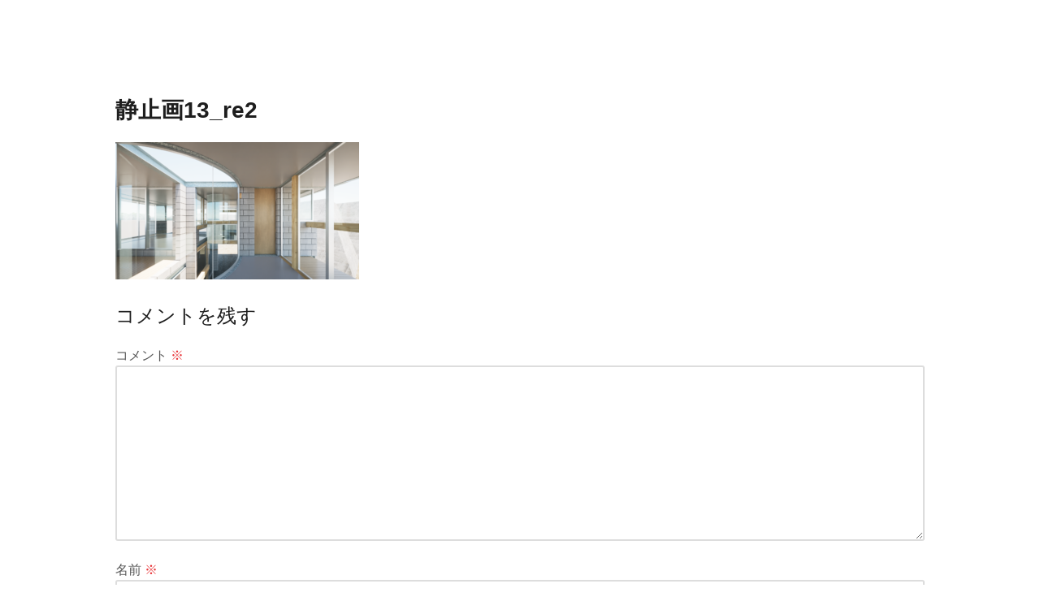

--- FILE ---
content_type: text/html; charset=UTF-8
request_url: https://kenyamada.jp/works/%E9%9D%99%E6%AD%A2%E7%94%BB13_re2/
body_size: 7996
content:
<!DOCTYPE html>
<html dir="ltr" lang="ja" prefix="og: https://ogp.me/ns#">
<head>
<meta charset="UTF-8">
<meta name="viewport" content="width=device-width, initial-scale=1">
<link rel="profile" href="http://gmpg.org/xfn/11">
<title>静止画13_re2 |</title>

		<!-- All in One SEO 4.9.3 - aioseo.com -->
	<meta name="robots" content="max-image-preview:large" />
	<meta name="google-site-verification" content="googlefd981d8a5de9ede2.html" />
	<link rel="canonical" href="https://kenyamada.jp/works/%e9%9d%99%e6%ad%a2%e7%94%bb13_re2/" />
	<meta name="generator" content="All in One SEO (AIOSEO) 4.9.3" />
		<meta property="og:locale" content="ja_JP" />
		<meta property="og:site_name" content="|" />
		<meta property="og:type" content="article" />
		<meta property="og:title" content="静止画13_re2 |" />
		<meta property="og:url" content="https://kenyamada.jp/works/%e9%9d%99%e6%ad%a2%e7%94%bb13_re2/" />
		<meta property="article:published_time" content="2022-09-02T17:08:01+00:00" />
		<meta property="article:modified_time" content="2022-09-02T17:08:01+00:00" />
		<meta name="twitter:card" content="summary" />
		<meta name="twitter:title" content="静止画13_re2 |" />
		<script type="application/ld+json" class="aioseo-schema">
			{"@context":"https:\/\/schema.org","@graph":[{"@type":"BreadcrumbList","@id":"https:\/\/kenyamada.jp\/works\/%e9%9d%99%e6%ad%a2%e7%94%bb13_re2\/#breadcrumblist","itemListElement":[{"@type":"ListItem","@id":"https:\/\/kenyamada.jp#listItem","position":1,"name":"\u30db\u30fc\u30e0","item":"https:\/\/kenyamada.jp","nextItem":{"@type":"ListItem","@id":"https:\/\/kenyamada.jp\/works\/%e9%9d%99%e6%ad%a2%e7%94%bb13_re2\/#listItem","name":"\u9759\u6b62\u753b13_re2"}},{"@type":"ListItem","@id":"https:\/\/kenyamada.jp\/works\/%e9%9d%99%e6%ad%a2%e7%94%bb13_re2\/#listItem","position":2,"name":"\u9759\u6b62\u753b13_re2","previousItem":{"@type":"ListItem","@id":"https:\/\/kenyamada.jp#listItem","name":"\u30db\u30fc\u30e0"}}]},{"@type":"ItemPage","@id":"https:\/\/kenyamada.jp\/works\/%e9%9d%99%e6%ad%a2%e7%94%bb13_re2\/#itempage","url":"https:\/\/kenyamada.jp\/works\/%e9%9d%99%e6%ad%a2%e7%94%bb13_re2\/","name":"\u9759\u6b62\u753b13_re2 |","inLanguage":"ja","isPartOf":{"@id":"https:\/\/kenyamada.jp\/#website"},"breadcrumb":{"@id":"https:\/\/kenyamada.jp\/works\/%e9%9d%99%e6%ad%a2%e7%94%bb13_re2\/#breadcrumblist"},"author":{"@id":"https:\/\/kenyamada.jp\/author\/kenyamada\/#author"},"creator":{"@id":"https:\/\/kenyamada.jp\/author\/kenyamada\/#author"},"datePublished":"2022-09-03T02:08:01+09:00","dateModified":"2022-09-03T02:08:01+09:00"},{"@type":"Organization","@id":"https:\/\/kenyamada.jp\/#organization","url":"https:\/\/kenyamada.jp\/"},{"@type":"Person","@id":"https:\/\/kenyamada.jp\/author\/kenyamada\/#author","url":"https:\/\/kenyamada.jp\/author\/kenyamada\/","name":"kenyamada","image":{"@type":"ImageObject","@id":"https:\/\/kenyamada.jp\/works\/%e9%9d%99%e6%ad%a2%e7%94%bb13_re2\/#authorImage","url":"https:\/\/secure.gravatar.com\/avatar\/fab3fc2e7656febf5989c0cc3d08c3127041a3c77572a1c3c30b81d9dcf2af0a?s=96&d=mm&r=g","width":96,"height":96,"caption":"kenyamada"}},{"@type":"WebSite","@id":"https:\/\/kenyamada.jp\/#website","url":"https:\/\/kenyamada.jp\/","inLanguage":"ja","publisher":{"@id":"https:\/\/kenyamada.jp\/#organization"}}]}
		</script>
		<!-- All in One SEO -->

<link rel='dns-prefetch' href='//www.googletagmanager.com' />
<link rel="alternate" type="application/rss+xml" title=" &raquo; フィード" href="https://kenyamada.jp/feed/" />
<link rel="alternate" type="application/rss+xml" title=" &raquo; コメントフィード" href="https://kenyamada.jp/comments/feed/" />
<link rel="alternate" type="application/rss+xml" title=" &raquo; 静止画13_re2 のコメントのフィード" href="https://kenyamada.jp/works/%e9%9d%99%e6%ad%a2%e7%94%bb13_re2/feed/" />
<link rel="alternate" title="oEmbed (JSON)" type="application/json+oembed" href="https://kenyamada.jp/wp-json/oembed/1.0/embed?url=https%3A%2F%2Fkenyamada.jp%2Fworks%2F%25e9%259d%2599%25e6%25ad%25a2%25e7%2594%25bb13_re2%2F" />
<link rel="alternate" title="oEmbed (XML)" type="text/xml+oembed" href="https://kenyamada.jp/wp-json/oembed/1.0/embed?url=https%3A%2F%2Fkenyamada.jp%2Fworks%2F%25e9%259d%2599%25e6%25ad%25a2%25e7%2594%25bb13_re2%2F&#038;format=xml" />
<style id='wp-img-auto-sizes-contain-inline-css' type='text/css'>
img:is([sizes=auto i],[sizes^="auto," i]){contain-intrinsic-size:3000px 1500px}
/*# sourceURL=wp-img-auto-sizes-contain-inline-css */
</style>
<style id='wp-emoji-styles-inline-css' type='text/css'>

	img.wp-smiley, img.emoji {
		display: inline !important;
		border: none !important;
		box-shadow: none !important;
		height: 1em !important;
		width: 1em !important;
		margin: 0 0.07em !important;
		vertical-align: -0.1em !important;
		background: none !important;
		padding: 0 !important;
	}
/*# sourceURL=wp-emoji-styles-inline-css */
</style>
<style id='wp-block-library-inline-css' type='text/css'>
:root{--wp-block-synced-color:#7a00df;--wp-block-synced-color--rgb:122,0,223;--wp-bound-block-color:var(--wp-block-synced-color);--wp-editor-canvas-background:#ddd;--wp-admin-theme-color:#007cba;--wp-admin-theme-color--rgb:0,124,186;--wp-admin-theme-color-darker-10:#006ba1;--wp-admin-theme-color-darker-10--rgb:0,107,160.5;--wp-admin-theme-color-darker-20:#005a87;--wp-admin-theme-color-darker-20--rgb:0,90,135;--wp-admin-border-width-focus:2px}@media (min-resolution:192dpi){:root{--wp-admin-border-width-focus:1.5px}}.wp-element-button{cursor:pointer}:root .has-very-light-gray-background-color{background-color:#eee}:root .has-very-dark-gray-background-color{background-color:#313131}:root .has-very-light-gray-color{color:#eee}:root .has-very-dark-gray-color{color:#313131}:root .has-vivid-green-cyan-to-vivid-cyan-blue-gradient-background{background:linear-gradient(135deg,#00d084,#0693e3)}:root .has-purple-crush-gradient-background{background:linear-gradient(135deg,#34e2e4,#4721fb 50%,#ab1dfe)}:root .has-hazy-dawn-gradient-background{background:linear-gradient(135deg,#faaca8,#dad0ec)}:root .has-subdued-olive-gradient-background{background:linear-gradient(135deg,#fafae1,#67a671)}:root .has-atomic-cream-gradient-background{background:linear-gradient(135deg,#fdd79a,#004a59)}:root .has-nightshade-gradient-background{background:linear-gradient(135deg,#330968,#31cdcf)}:root .has-midnight-gradient-background{background:linear-gradient(135deg,#020381,#2874fc)}:root{--wp--preset--font-size--normal:16px;--wp--preset--font-size--huge:42px}.has-regular-font-size{font-size:1em}.has-larger-font-size{font-size:2.625em}.has-normal-font-size{font-size:var(--wp--preset--font-size--normal)}.has-huge-font-size{font-size:var(--wp--preset--font-size--huge)}.has-text-align-center{text-align:center}.has-text-align-left{text-align:left}.has-text-align-right{text-align:right}.has-fit-text{white-space:nowrap!important}#end-resizable-editor-section{display:none}.aligncenter{clear:both}.items-justified-left{justify-content:flex-start}.items-justified-center{justify-content:center}.items-justified-right{justify-content:flex-end}.items-justified-space-between{justify-content:space-between}.screen-reader-text{border:0;clip-path:inset(50%);height:1px;margin:-1px;overflow:hidden;padding:0;position:absolute;width:1px;word-wrap:normal!important}.screen-reader-text:focus{background-color:#ddd;clip-path:none;color:#444;display:block;font-size:1em;height:auto;left:5px;line-height:normal;padding:15px 23px 14px;text-decoration:none;top:5px;width:auto;z-index:100000}html :where(.has-border-color){border-style:solid}html :where([style*=border-top-color]){border-top-style:solid}html :where([style*=border-right-color]){border-right-style:solid}html :where([style*=border-bottom-color]){border-bottom-style:solid}html :where([style*=border-left-color]){border-left-style:solid}html :where([style*=border-width]){border-style:solid}html :where([style*=border-top-width]){border-top-style:solid}html :where([style*=border-right-width]){border-right-style:solid}html :where([style*=border-bottom-width]){border-bottom-style:solid}html :where([style*=border-left-width]){border-left-style:solid}html :where(img[class*=wp-image-]){height:auto;max-width:100%}:where(figure){margin:0 0 1em}html :where(.is-position-sticky){--wp-admin--admin-bar--position-offset:var(--wp-admin--admin-bar--height,0px)}@media screen and (max-width:600px){html :where(.is-position-sticky){--wp-admin--admin-bar--position-offset:0px}}

/*# sourceURL=wp-block-library-inline-css */
</style><style id='global-styles-inline-css' type='text/css'>
:root{--wp--preset--aspect-ratio--square: 1;--wp--preset--aspect-ratio--4-3: 4/3;--wp--preset--aspect-ratio--3-4: 3/4;--wp--preset--aspect-ratio--3-2: 3/2;--wp--preset--aspect-ratio--2-3: 2/3;--wp--preset--aspect-ratio--16-9: 16/9;--wp--preset--aspect-ratio--9-16: 9/16;--wp--preset--color--black: #000000;--wp--preset--color--cyan-bluish-gray: #abb8c3;--wp--preset--color--white: #ffffff;--wp--preset--color--pale-pink: #f78da7;--wp--preset--color--vivid-red: #cf2e2e;--wp--preset--color--luminous-vivid-orange: #ff6900;--wp--preset--color--luminous-vivid-amber: #fcb900;--wp--preset--color--light-green-cyan: #7bdcb5;--wp--preset--color--vivid-green-cyan: #00d084;--wp--preset--color--pale-cyan-blue: #8ed1fc;--wp--preset--color--vivid-cyan-blue: #0693e3;--wp--preset--color--vivid-purple: #9b51e0;--wp--preset--gradient--vivid-cyan-blue-to-vivid-purple: linear-gradient(135deg,rgb(6,147,227) 0%,rgb(155,81,224) 100%);--wp--preset--gradient--light-green-cyan-to-vivid-green-cyan: linear-gradient(135deg,rgb(122,220,180) 0%,rgb(0,208,130) 100%);--wp--preset--gradient--luminous-vivid-amber-to-luminous-vivid-orange: linear-gradient(135deg,rgb(252,185,0) 0%,rgb(255,105,0) 100%);--wp--preset--gradient--luminous-vivid-orange-to-vivid-red: linear-gradient(135deg,rgb(255,105,0) 0%,rgb(207,46,46) 100%);--wp--preset--gradient--very-light-gray-to-cyan-bluish-gray: linear-gradient(135deg,rgb(238,238,238) 0%,rgb(169,184,195) 100%);--wp--preset--gradient--cool-to-warm-spectrum: linear-gradient(135deg,rgb(74,234,220) 0%,rgb(151,120,209) 20%,rgb(207,42,186) 40%,rgb(238,44,130) 60%,rgb(251,105,98) 80%,rgb(254,248,76) 100%);--wp--preset--gradient--blush-light-purple: linear-gradient(135deg,rgb(255,206,236) 0%,rgb(152,150,240) 100%);--wp--preset--gradient--blush-bordeaux: linear-gradient(135deg,rgb(254,205,165) 0%,rgb(254,45,45) 50%,rgb(107,0,62) 100%);--wp--preset--gradient--luminous-dusk: linear-gradient(135deg,rgb(255,203,112) 0%,rgb(199,81,192) 50%,rgb(65,88,208) 100%);--wp--preset--gradient--pale-ocean: linear-gradient(135deg,rgb(255,245,203) 0%,rgb(182,227,212) 50%,rgb(51,167,181) 100%);--wp--preset--gradient--electric-grass: linear-gradient(135deg,rgb(202,248,128) 0%,rgb(113,206,126) 100%);--wp--preset--gradient--midnight: linear-gradient(135deg,rgb(2,3,129) 0%,rgb(40,116,252) 100%);--wp--preset--font-size--small: 13px;--wp--preset--font-size--medium: 20px;--wp--preset--font-size--large: 36px;--wp--preset--font-size--x-large: 42px;--wp--preset--spacing--20: 0.44rem;--wp--preset--spacing--30: 0.67rem;--wp--preset--spacing--40: 1rem;--wp--preset--spacing--50: 1.5rem;--wp--preset--spacing--60: 2.25rem;--wp--preset--spacing--70: 3.38rem;--wp--preset--spacing--80: 5.06rem;--wp--preset--shadow--natural: 6px 6px 9px rgba(0, 0, 0, 0.2);--wp--preset--shadow--deep: 12px 12px 50px rgba(0, 0, 0, 0.4);--wp--preset--shadow--sharp: 6px 6px 0px rgba(0, 0, 0, 0.2);--wp--preset--shadow--outlined: 6px 6px 0px -3px rgb(255, 255, 255), 6px 6px rgb(0, 0, 0);--wp--preset--shadow--crisp: 6px 6px 0px rgb(0, 0, 0);}:where(.is-layout-flex){gap: 0.5em;}:where(.is-layout-grid){gap: 0.5em;}body .is-layout-flex{display: flex;}.is-layout-flex{flex-wrap: wrap;align-items: center;}.is-layout-flex > :is(*, div){margin: 0;}body .is-layout-grid{display: grid;}.is-layout-grid > :is(*, div){margin: 0;}:where(.wp-block-columns.is-layout-flex){gap: 2em;}:where(.wp-block-columns.is-layout-grid){gap: 2em;}:where(.wp-block-post-template.is-layout-flex){gap: 1.25em;}:where(.wp-block-post-template.is-layout-grid){gap: 1.25em;}.has-black-color{color: var(--wp--preset--color--black) !important;}.has-cyan-bluish-gray-color{color: var(--wp--preset--color--cyan-bluish-gray) !important;}.has-white-color{color: var(--wp--preset--color--white) !important;}.has-pale-pink-color{color: var(--wp--preset--color--pale-pink) !important;}.has-vivid-red-color{color: var(--wp--preset--color--vivid-red) !important;}.has-luminous-vivid-orange-color{color: var(--wp--preset--color--luminous-vivid-orange) !important;}.has-luminous-vivid-amber-color{color: var(--wp--preset--color--luminous-vivid-amber) !important;}.has-light-green-cyan-color{color: var(--wp--preset--color--light-green-cyan) !important;}.has-vivid-green-cyan-color{color: var(--wp--preset--color--vivid-green-cyan) !important;}.has-pale-cyan-blue-color{color: var(--wp--preset--color--pale-cyan-blue) !important;}.has-vivid-cyan-blue-color{color: var(--wp--preset--color--vivid-cyan-blue) !important;}.has-vivid-purple-color{color: var(--wp--preset--color--vivid-purple) !important;}.has-black-background-color{background-color: var(--wp--preset--color--black) !important;}.has-cyan-bluish-gray-background-color{background-color: var(--wp--preset--color--cyan-bluish-gray) !important;}.has-white-background-color{background-color: var(--wp--preset--color--white) !important;}.has-pale-pink-background-color{background-color: var(--wp--preset--color--pale-pink) !important;}.has-vivid-red-background-color{background-color: var(--wp--preset--color--vivid-red) !important;}.has-luminous-vivid-orange-background-color{background-color: var(--wp--preset--color--luminous-vivid-orange) !important;}.has-luminous-vivid-amber-background-color{background-color: var(--wp--preset--color--luminous-vivid-amber) !important;}.has-light-green-cyan-background-color{background-color: var(--wp--preset--color--light-green-cyan) !important;}.has-vivid-green-cyan-background-color{background-color: var(--wp--preset--color--vivid-green-cyan) !important;}.has-pale-cyan-blue-background-color{background-color: var(--wp--preset--color--pale-cyan-blue) !important;}.has-vivid-cyan-blue-background-color{background-color: var(--wp--preset--color--vivid-cyan-blue) !important;}.has-vivid-purple-background-color{background-color: var(--wp--preset--color--vivid-purple) !important;}.has-black-border-color{border-color: var(--wp--preset--color--black) !important;}.has-cyan-bluish-gray-border-color{border-color: var(--wp--preset--color--cyan-bluish-gray) !important;}.has-white-border-color{border-color: var(--wp--preset--color--white) !important;}.has-pale-pink-border-color{border-color: var(--wp--preset--color--pale-pink) !important;}.has-vivid-red-border-color{border-color: var(--wp--preset--color--vivid-red) !important;}.has-luminous-vivid-orange-border-color{border-color: var(--wp--preset--color--luminous-vivid-orange) !important;}.has-luminous-vivid-amber-border-color{border-color: var(--wp--preset--color--luminous-vivid-amber) !important;}.has-light-green-cyan-border-color{border-color: var(--wp--preset--color--light-green-cyan) !important;}.has-vivid-green-cyan-border-color{border-color: var(--wp--preset--color--vivid-green-cyan) !important;}.has-pale-cyan-blue-border-color{border-color: var(--wp--preset--color--pale-cyan-blue) !important;}.has-vivid-cyan-blue-border-color{border-color: var(--wp--preset--color--vivid-cyan-blue) !important;}.has-vivid-purple-border-color{border-color: var(--wp--preset--color--vivid-purple) !important;}.has-vivid-cyan-blue-to-vivid-purple-gradient-background{background: var(--wp--preset--gradient--vivid-cyan-blue-to-vivid-purple) !important;}.has-light-green-cyan-to-vivid-green-cyan-gradient-background{background: var(--wp--preset--gradient--light-green-cyan-to-vivid-green-cyan) !important;}.has-luminous-vivid-amber-to-luminous-vivid-orange-gradient-background{background: var(--wp--preset--gradient--luminous-vivid-amber-to-luminous-vivid-orange) !important;}.has-luminous-vivid-orange-to-vivid-red-gradient-background{background: var(--wp--preset--gradient--luminous-vivid-orange-to-vivid-red) !important;}.has-very-light-gray-to-cyan-bluish-gray-gradient-background{background: var(--wp--preset--gradient--very-light-gray-to-cyan-bluish-gray) !important;}.has-cool-to-warm-spectrum-gradient-background{background: var(--wp--preset--gradient--cool-to-warm-spectrum) !important;}.has-blush-light-purple-gradient-background{background: var(--wp--preset--gradient--blush-light-purple) !important;}.has-blush-bordeaux-gradient-background{background: var(--wp--preset--gradient--blush-bordeaux) !important;}.has-luminous-dusk-gradient-background{background: var(--wp--preset--gradient--luminous-dusk) !important;}.has-pale-ocean-gradient-background{background: var(--wp--preset--gradient--pale-ocean) !important;}.has-electric-grass-gradient-background{background: var(--wp--preset--gradient--electric-grass) !important;}.has-midnight-gradient-background{background: var(--wp--preset--gradient--midnight) !important;}.has-small-font-size{font-size: var(--wp--preset--font-size--small) !important;}.has-medium-font-size{font-size: var(--wp--preset--font-size--medium) !important;}.has-large-font-size{font-size: var(--wp--preset--font-size--large) !important;}.has-x-large-font-size{font-size: var(--wp--preset--font-size--x-large) !important;}
/*# sourceURL=global-styles-inline-css */
</style>

<style id='classic-theme-styles-inline-css' type='text/css'>
/*! This file is auto-generated */
.wp-block-button__link{color:#fff;background-color:#32373c;border-radius:9999px;box-shadow:none;text-decoration:none;padding:calc(.667em + 2px) calc(1.333em + 2px);font-size:1.125em}.wp-block-file__button{background:#32373c;color:#fff;text-decoration:none}
/*# sourceURL=/wp-includes/css/classic-themes.min.css */
</style>
<link rel='stylesheet' id='maker-fontello-css' href='https://kenyamada.jp/wp-content/themes/maker/assets/fonts/fontello/css/fontello.css?ver=6.9' type='text/css' media='all' />
<link rel='stylesheet' id='maker-style-css' href='https://kenyamada.jp/wp-content/themes/maker/style.css?ver=6.9' type='text/css' media='all' />
<style id='maker-style-inline-css' type='text/css'>
/* Accent color */
a,
.main-navigation a:hover,
.main-navigation a:focus,
.main-navigation a:active,
.widget a:hover,
.widget a:active,
.widget a:focus,
.entry-meta-item a:hover,
.entry-meta-item a:focus,
.entry-meta-item.cat-links a,
.tags-links a:hover,
.tags-links a:focus,
.single-portfolio .project-meta-cats,
.single-portfolio .project-meta-tags,
.single-jetpack-portfolio .project-meta-cats,
.single-jetpack-portfolio .project-meta-tags
{
	color: #c10047;
}

.btn.btn-accent,
input[type='submit'].search-submit,
.comment-form .submit,
input[type='submit'].wpcf7-submit
{
	background-color: #c10047;
}

.btn.btn-accent,
input[type='submit'].search-submit,
.comment-form .submit,
input[type='submit'].wpcf7-submit
{
	border-color: #c10047;
}

/*# sourceURL=maker-style-inline-css */
</style>
<link rel="https://api.w.org/" href="https://kenyamada.jp/wp-json/" /><link rel="alternate" title="JSON" type="application/json" href="https://kenyamada.jp/wp-json/wp/v2/media/435" /><link rel="EditURI" type="application/rsd+xml" title="RSD" href="https://kenyamada.jp/xmlrpc.php?rsd" />
<meta name="generator" content="WordPress 6.9" />
<link rel='shortlink' href='https://kenyamada.jp/?p=435' />
<meta name="generator" content="Site Kit by Google 1.170.0" /><link rel="icon" href="https://kenyamada.jp/wp-content/uploads/2020/07/cropped-ロゴ-32x32.jpg" sizes="32x32" />
<link rel="icon" href="https://kenyamada.jp/wp-content/uploads/2020/07/cropped-ロゴ-192x192.jpg" sizes="192x192" />
<link rel="apple-touch-icon" href="https://kenyamada.jp/wp-content/uploads/2020/07/cropped-ロゴ-180x180.jpg" />
<meta name="msapplication-TileImage" content="https://kenyamada.jp/wp-content/uploads/2020/07/cropped-ロゴ-270x270.jpg" />
<meta name="google-site-verification" content="pKpIMxsze7ceo1MWmyOmN-V736nQN3ghIzmuq4x-O10" />
</head>

<body class="attachment wp-singular attachment-template-default attachmentid-435 attachment-png wp-theme-maker no-sidebar no-excerpt">
<div id="page" class="hfeed site">
	<a class="skip-link screen-reader-text" href="#content">コンテンツへスキップ</a>

	<header id="masthead" class="site-header" role="banner">
		<div class="wrap">
			<div class="site-branding">
								<p class="site-title screen-reader-text"><a href="https://kenyamada.jp/" rel="home"></a></p>				<p class="site-description"></p>			</div><!-- .site-branding -->

			<button id="site-navigation-toggle" class="menu-toggle" >
				<span class="menu-toggle-icon"></span>
				メインメニュー			</button><!-- #site-navigation-menu-toggle -->

			<nav id="site-navigation" class="main-navigation" role="navigation">
							</nav><!-- #site-navigation -->
		</div><!-- .column -->
	</header><!-- #masthead -->

<div id="main" class="site-main" role="main">
	<div id="content" class="site-content">
		<div id="primary" class="content-area">

			
					
<article id="post-435" class="post-435 attachment type-attachment status-inherit hentry">

	
	<header class="entry-header">

		<h1 class="entry-title">静止画13_re2</h1>
	</header><!-- .entry-header -->

	<div class="entry-content">

		<p class="attachment"><a href='https://kenyamada.jp/wp-content/uploads/2022/09/静止画13_re2.png'><img fetchpriority="high" decoding="async" width="300" height="169" src="https://kenyamada.jp/wp-content/uploads/2022/09/静止画13_re2-300x169.png" class="attachment-medium size-medium" alt="" srcset="https://kenyamada.jp/wp-content/uploads/2022/09/静止画13_re2-300x169.png 300w, https://kenyamada.jp/wp-content/uploads/2022/09/静止画13_re2-1024x576.png 1024w, https://kenyamada.jp/wp-content/uploads/2022/09/静止画13_re2-768x432.png 768w, https://kenyamada.jp/wp-content/uploads/2022/09/静止画13_re2-1536x864.png 1536w, https://kenyamada.jp/wp-content/uploads/2022/09/静止画13_re2-738x415.png 738w, https://kenyamada.jp/wp-content/uploads/2022/09/静止画13_re2-1458x820.png 1458w, https://kenyamada.jp/wp-content/uploads/2022/09/静止画13_re2-996x560.png 996w, https://kenyamada.jp/wp-content/uploads/2022/09/静止画13_re2.png 1920w" sizes="(max-width: 300px) 100vw, 300px" /></a></p>

		
	</div><!-- .entry-content -->

</article><!-- #post-## -->

					
						
<div id="comments" class="comments-area">

	
		<div id="respond" class="comment-respond">
		<h3 id="reply-title" class="comment-reply-title">コメントを残す <small><a rel="nofollow" id="cancel-comment-reply-link" href="/works/%E9%9D%99%E6%AD%A2%E7%94%BB13_re2/#respond" style="display:none;">キャンセル</a></small></h3><form action="https://kenyamada.jp/wp-comments-post.php" method="post" id="commentform" class="comment-form"><p class="comment-notes"><span id="email-notes">メールアドレスが公開されることはありません。</span> <span class="required-field-message"><span class="required">※</span> が付いている欄は必須項目です</span></p><p class="comment-form-comment"><label for="comment">コメント <span class="required">※</span></label> <textarea id="comment" name="comment" cols="45" rows="8" maxlength="65525" required></textarea></p><p class="comment-form-author"><label for="author">名前 <span class="required">※</span></label> <input id="author" name="author" type="text" value="" size="30" maxlength="245" autocomplete="name" required /></p>
<p class="comment-form-email"><label for="email">メール <span class="required">※</span></label> <input id="email" name="email" type="email" value="" size="30" maxlength="100" aria-describedby="email-notes" autocomplete="email" required /></p>
<p class="comment-form-url"><label for="url">サイト</label> <input id="url" name="url" type="url" value="" size="30" maxlength="200" autocomplete="url" /></p>
<p class="comment-form-cookies-consent"><input id="wp-comment-cookies-consent" name="wp-comment-cookies-consent" type="checkbox" value="yes" /> <label for="wp-comment-cookies-consent">次回のコメントで使用するためブラウザーに自分の名前、メールアドレス、サイトを保存する。</label></p>
<p><img src="https://kenyamada.jp/wp-content/siteguard/1878383985.png" alt="CAPTCHA"></p><p><label for="siteguard_captcha">上に表示された文字を入力してください。</label><br /><input type="text" name="siteguard_captcha" id="siteguard_captcha" class="input" value="" size="10" aria-required="true" /><input type="hidden" name="siteguard_captcha_prefix" id="siteguard_captcha_prefix" value="1878383985" /></p><p class="form-submit"><input name="submit" type="submit" id="submit" class="submit" value="コメントを送信" /> <input type='hidden' name='comment_post_ID' value='435' id='comment_post_ID' />
<input type='hidden' name='comment_parent' id='comment_parent' value='0' />
</p></form>	</div><!-- #respond -->
	
</div><!-- #comments -->

					
			
		</div>

		
	</div><!-- #content -->
</div><!-- #main -->

	<footer id="colophon" class="site-footer" role="contentinfo">
		<div class="wrap">
			
			<div class="site-info">
				©KENYAMADAATELIER			</div><!-- .site-info -->
		</div><!-- .column -->
	</footer><!-- #colophon -->
</div><!-- #page -->

<script type="speculationrules">
{"prefetch":[{"source":"document","where":{"and":[{"href_matches":"/*"},{"not":{"href_matches":["/wp-*.php","/wp-admin/*","/wp-content/uploads/*","/wp-content/*","/wp-content/plugins/*","/wp-content/themes/maker/*","/*\\?(.+)"]}},{"not":{"selector_matches":"a[rel~=\"nofollow\"]"}},{"not":{"selector_matches":".no-prefetch, .no-prefetch a"}}]},"eagerness":"conservative"}]}
</script>
<script type="text/javascript" src="https://kenyamada.jp/wp-content/themes/maker/assets/js/src/navigation.js?ver=0.3.6" id="maker-navigation-js"></script>
<script type="text/javascript" src="https://kenyamada.jp/wp-content/themes/maker/assets/js/src/skip-link-focus-fix.js?ver=0.3.6" id="maker-skip-link-focus-fix-js"></script>
<script type="text/javascript" src="https://kenyamada.jp/wp-content/themes/maker/assets/js/src/custom.js?ver=0.3.6" id="maker-custom-js"></script>
<script type="text/javascript" src="https://kenyamada.jp/wp-includes/js/comment-reply.min.js?ver=6.9" id="comment-reply-js" async="async" data-wp-strategy="async" fetchpriority="low"></script>
<script id="wp-emoji-settings" type="application/json">
{"baseUrl":"https://s.w.org/images/core/emoji/17.0.2/72x72/","ext":".png","svgUrl":"https://s.w.org/images/core/emoji/17.0.2/svg/","svgExt":".svg","source":{"concatemoji":"https://kenyamada.jp/wp-includes/js/wp-emoji-release.min.js?ver=6.9"}}
</script>
<script type="module">
/* <![CDATA[ */
/*! This file is auto-generated */
const a=JSON.parse(document.getElementById("wp-emoji-settings").textContent),o=(window._wpemojiSettings=a,"wpEmojiSettingsSupports"),s=["flag","emoji"];function i(e){try{var t={supportTests:e,timestamp:(new Date).valueOf()};sessionStorage.setItem(o,JSON.stringify(t))}catch(e){}}function c(e,t,n){e.clearRect(0,0,e.canvas.width,e.canvas.height),e.fillText(t,0,0);t=new Uint32Array(e.getImageData(0,0,e.canvas.width,e.canvas.height).data);e.clearRect(0,0,e.canvas.width,e.canvas.height),e.fillText(n,0,0);const a=new Uint32Array(e.getImageData(0,0,e.canvas.width,e.canvas.height).data);return t.every((e,t)=>e===a[t])}function p(e,t){e.clearRect(0,0,e.canvas.width,e.canvas.height),e.fillText(t,0,0);var n=e.getImageData(16,16,1,1);for(let e=0;e<n.data.length;e++)if(0!==n.data[e])return!1;return!0}function u(e,t,n,a){switch(t){case"flag":return n(e,"\ud83c\udff3\ufe0f\u200d\u26a7\ufe0f","\ud83c\udff3\ufe0f\u200b\u26a7\ufe0f")?!1:!n(e,"\ud83c\udde8\ud83c\uddf6","\ud83c\udde8\u200b\ud83c\uddf6")&&!n(e,"\ud83c\udff4\udb40\udc67\udb40\udc62\udb40\udc65\udb40\udc6e\udb40\udc67\udb40\udc7f","\ud83c\udff4\u200b\udb40\udc67\u200b\udb40\udc62\u200b\udb40\udc65\u200b\udb40\udc6e\u200b\udb40\udc67\u200b\udb40\udc7f");case"emoji":return!a(e,"\ud83e\u1fac8")}return!1}function f(e,t,n,a){let r;const o=(r="undefined"!=typeof WorkerGlobalScope&&self instanceof WorkerGlobalScope?new OffscreenCanvas(300,150):document.createElement("canvas")).getContext("2d",{willReadFrequently:!0}),s=(o.textBaseline="top",o.font="600 32px Arial",{});return e.forEach(e=>{s[e]=t(o,e,n,a)}),s}function r(e){var t=document.createElement("script");t.src=e,t.defer=!0,document.head.appendChild(t)}a.supports={everything:!0,everythingExceptFlag:!0},new Promise(t=>{let n=function(){try{var e=JSON.parse(sessionStorage.getItem(o));if("object"==typeof e&&"number"==typeof e.timestamp&&(new Date).valueOf()<e.timestamp+604800&&"object"==typeof e.supportTests)return e.supportTests}catch(e){}return null}();if(!n){if("undefined"!=typeof Worker&&"undefined"!=typeof OffscreenCanvas&&"undefined"!=typeof URL&&URL.createObjectURL&&"undefined"!=typeof Blob)try{var e="postMessage("+f.toString()+"("+[JSON.stringify(s),u.toString(),c.toString(),p.toString()].join(",")+"));",a=new Blob([e],{type:"text/javascript"});const r=new Worker(URL.createObjectURL(a),{name:"wpTestEmojiSupports"});return void(r.onmessage=e=>{i(n=e.data),r.terminate(),t(n)})}catch(e){}i(n=f(s,u,c,p))}t(n)}).then(e=>{for(const n in e)a.supports[n]=e[n],a.supports.everything=a.supports.everything&&a.supports[n],"flag"!==n&&(a.supports.everythingExceptFlag=a.supports.everythingExceptFlag&&a.supports[n]);var t;a.supports.everythingExceptFlag=a.supports.everythingExceptFlag&&!a.supports.flag,a.supports.everything||((t=a.source||{}).concatemoji?r(t.concatemoji):t.wpemoji&&t.twemoji&&(r(t.twemoji),r(t.wpemoji)))});
//# sourceURL=https://kenyamada.jp/wp-includes/js/wp-emoji-loader.min.js
/* ]]> */
</script>

</body>
</html>
